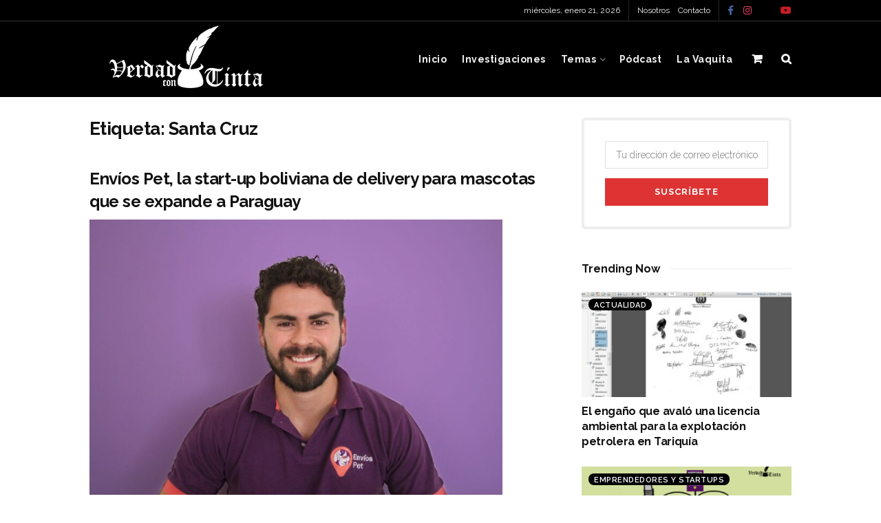

--- FILE ---
content_type: text/css
request_url: https://verdadcontinta.com/wp-content/uploads/elementor/css/post-10706.css?ver=1727298725
body_size: 1378
content:
.elementor-10706 .elementor-element.elementor-element-ce69eaa:not(.elementor-motion-effects-element-type-background), .elementor-10706 .elementor-element.elementor-element-ce69eaa > .elementor-motion-effects-container > .elementor-motion-effects-layer{background-color:#000000;}.elementor-10706 .elementor-element.elementor-element-ce69eaa{border-style:solid;border-width:0.5px 0px 0px 0px;border-color:#767676;transition:background 0.3s, border 0.3s, border-radius 0.3s, box-shadow 0.3s;margin-top:0px;margin-bottom:0px;padding:0px 0px 0px 0px;}.elementor-10706 .elementor-element.elementor-element-ce69eaa > .elementor-background-overlay{transition:background 0.3s, border-radius 0.3s, opacity 0.3s;}.elementor-bc-flex-widget .elementor-10706 .elementor-element.elementor-element-d339305.elementor-column .elementor-widget-wrap{align-items:center;}.elementor-10706 .elementor-element.elementor-element-d339305.elementor-column.elementor-element[data-element_type="column"] > .elementor-widget-wrap.elementor-element-populated{align-content:center;align-items:center;}.elementor-10706 .elementor-element.elementor-element-d339305.elementor-column > .elementor-widget-wrap{justify-content:center;}.elementor-10706 .elementor-element.elementor-element-d339305 > .elementor-widget-wrap > .elementor-widget:not(.elementor-widget__width-auto):not(.elementor-widget__width-initial):not(:last-child):not(.elementor-absolute){margin-bottom:10px;}.elementor-10706 .elementor-element.elementor-element-d339305 > .elementor-element-populated{margin:0px 0px 0px 0px;--e-column-margin-right:0px;--e-column-margin-left:0px;}.elementor-10706 .elementor-element.elementor-element-d339305 .elementor-element-populated{padding:15px 25px 10px 25px;}.elementor-10706 .elementor-element.elementor-element-3d082e8{font-family:"Raleway", Sans-serif;font-size:15px;font-weight:300;line-height:16px;}.elementor-10706 .elementor-element.elementor-element-c23a7dc > .elementor-widget-container{margin:0px 0px 0px 0px;padding:0px 0px 0px 0px;}.elementor-bc-flex-widget .elementor-10706 .elementor-element.elementor-element-b03a8f2.elementor-column .elementor-widget-wrap{align-items:center;}.elementor-10706 .elementor-element.elementor-element-b03a8f2.elementor-column.elementor-element[data-element_type="column"] > .elementor-widget-wrap.elementor-element-populated{align-content:center;align-items:center;}.elementor-10706 .elementor-element.elementor-element-b03a8f2.elementor-column > .elementor-widget-wrap{justify-content:center;}.elementor-10706 .elementor-element.elementor-element-b03a8f2 > .elementor-widget-wrap > .elementor-widget:not(.elementor-widget__width-auto):not(.elementor-widget__width-initial):not(:last-child):not(.elementor-absolute){margin-bottom:10px;}.elementor-10706 .elementor-element.elementor-element-b03a8f2 > .elementor-element-populated{margin:0px 0px 0px 0px;--e-column-margin-right:0px;--e-column-margin-left:0px;}.elementor-10706 .elementor-element.elementor-element-b03a8f2 .elementor-element-populated{padding:10px 25px 010px 25px;}.elementor-10706 .elementor-element.elementor-element-86443ea{text-align:center;}.elementor-10706 .elementor-element.elementor-element-86443ea > .elementor-widget-container{margin:0px 0px 0px 0px;}.elementor-10706 .elementor-element.elementor-element-59bca1f{font-family:"Raleway", Sans-serif;font-size:15px;font-weight:300;line-height:16px;}.elementor-10706 .elementor-element.elementor-element-ad0704d .eael-woo-product-carousel-container .eael-product-carousel .carousel-overlay{background:#D5575791;}.elementor-10706 .elementor-element.elementor-element-ad0704d .eael-product-carousel{border-style:solid;border-width:1px 1px 1px 1px;border-color:#eee;}.elementor-10706 .elementor-element.elementor-element-ad0704d .eael-product-carousel .product-details-wrap{padding:0px 0px 0px 0px;}.elementor-10706 .elementor-element.elementor-element-ad0704d .eael-product-carousel .eael-product-price del .amount, .elementor-10706 .elementor-element.elementor-element-ad0704d .eael-product-carousel .eael-product-price .amount bdi{color:#025492;}.elementor-10706 .elementor-element.elementor-element-ad0704d .eael-product-carousel .star-rating::before{color:#f2b01e;}.elementor-10706 .elementor-element.elementor-element-ad0704d .eael-product-carousel .star-rating span::before{color:#f2b01e;}.elementor-10706 .elementor-element.elementor-element-ad0704d .eael-woo-product-carousel-container .woocommerce ul.products .product .star-rating{font-size:8px!important;}.elementor-10706 .elementor-element.elementor-element-ad0704d .eael-woo-product-carousel-container .woocommerce ul.products .product .star-rating::before{font-size:8px!important;}.elementor-10706 .elementor-element.elementor-element-ad0704d .eael-woo-product-carousel-container .woocommerce ul.products .product .star-rating span::before{font-size:8px!important;}.elementor-10706 .elementor-element.elementor-element-ad0704d .woocommerce ul.products li.product .onsale, .elementor-10706 .elementor-element.elementor-element-ad0704d .woocommerce ul.products li.product .eael-onsale{color:#fff;}.elementor-10706 .elementor-element.elementor-element-ad0704d .eael-product-carousel .onsale, .elementor-10706 .elementor-element.elementor-element-ad0704d .eael-product-carousel .eael-onsale{background-color:#0044FC;}.elementor-10706 .elementor-element.elementor-element-ad0704d .eael-product-carousel .eael-onsale:not(.outofstock).sale-preset-4:after{border-left-color:#0044FC;border-right-color:#0044FC;}.elementor-10706 .elementor-element.elementor-element-ad0704d .woocommerce ul.products li.product .outofstock-badge, .elementor-10706 .elementor-element.elementor-element-ad0704d .woocommerce ul.products li.product .eael-onsale.outofstock{color:#fff;background-color:#ff2a13;}.elementor-10706 .elementor-element.elementor-element-ad0704d .woocommerce ul.products li.product .eael-onsale.outofstock.sale-preset-4:after{border-left-color:#ff2a13;border-right-color:#ff2a13;}.elementor-10706 .elementor-element.elementor-element-ad0704d .eael-product-carousel .icons-wrap:not(.details-block-style-2) li a{border-radius:3px;}.elementor-10706 .elementor-element.elementor-element-ad0704d .eael-product-carousel .icons-wrap.details-block-style-2 li:only-child a{border-radius:3px!important;}.elementor-10706 .elementor-element.elementor-element-ad0704d .eael-product-carousel .icons-wrap.details-block-style-2 li:first-child a{border-radius:3px 0 0 3px;}.elementor-10706 .elementor-element.elementor-element-ad0704d .eael-product-carousel .icons-wrap.details-block-style-2 li:last-child a{border-radius:0 3px 3px 0;}.eael-popup-details-render.elementor-10706 .elementor-element.elementor-element-ad0704d .eael-product-quick-view-title.product_title.entry-title{color:#252525;}.eael-popup-details-render.elementor-10706 .elementor-element.elementor-element-ad0704d div.product .price{color:#0242e4!important;}.eael-popup-details-render.elementor-10706 .elementor-element.elementor-element-ad0704d div.product .price ins{color:#ff2a13!important;}.eael-popup-details-render.elementor-10706 .elementor-element.elementor-element-ad0704d .woocommerce-product-details__short-description{color:#707070;}.eael-popup-details-render.elementor-10706 .elementor-element.elementor-element-ad0704d .woocommerce-product-rating .star-rating::before, .eael-popup-details-render.elementor-10706 .elementor-element.elementor-element-ad0704d .woocommerce-product-rating .star-rating span::before{color:#0274be;}.eael-popup-details-render.elementor-10706 .elementor-element.elementor-element-ad0704d  a.woocommerce-review-link{color:#0274be;}.eael-popup-details-render.elementor-10706 .elementor-element.elementor-element-ad0704d  a.woocommerce-review-link:hover{color:#0274be;}.eael-popup-details-render.elementor-10706 .elementor-element.elementor-element-ad0704d div.product table tbody tr, .elementor-10706 .elementor-element.elementor-element-ad0704d .eael-product-popup.woocommerce div.product .product_meta{border-color:#ccc;}.eael-popup-details-render.elementor-10706 .elementor-element.elementor-element-ad0704d div.product form.cart div.quantity .qty, .elementor-10706 .elementor-element.elementor-element-ad0704d .eael-product-popup.woocommerce div.product form.cart div.quantity > a, .elementor-10706 .elementor-element.elementor-element-ad0704d .eael-product-popup.woocommerce div.product form.cart div.quantity > .button{color:#000;background-color:#fff;border-color:#000;}.eael-popup-details-render.elementor-10706 .elementor-element.elementor-element-ad0704d div.product form.cart div.quantity .qty:focus{border-color:#000;}.eael-popup-details-render.elementor-10706 .elementor-element.elementor-element-ad0704d .button, .eael-popup-details-render.elementor-10706 .elementor-element.elementor-element-ad0704d button.button.alt{color:#fff;background-color:#8040FF;}.eael-popup-details-render.elementor-10706 .elementor-element.elementor-element-ad0704d .button:hover, .eael-popup-details-render.elementor-10706 .elementor-element.elementor-element-ad0704d button.button.alt:hover{color:#F5EAFF;background-color:#F12DE0;}.elementor-10706 .elementor-element.elementor-element-ad0704d .swiper-container-wrap .swiper-pagination-bullet:not(.swiper-pagination-bullet-active){background:#FFFDFD;}.elementor-10706 .elementor-element.elementor-element-ad0704d .swiper-container-wrap .swiper-pagination-bullet:hover{background:#6A6A6A;}.elementor-10706 .elementor-element.elementor-element-ad0704d .swiper-container-wrap .swiper-pagination-bullet-active{background:#C41717 !important;}.elementor-10706 .elementor-element.elementor-element-ad0704d .eael-no-posts-found{padding:25px 25px 25px 25px;text-align:center;}.elementor-bc-flex-widget .elementor-10706 .elementor-element.elementor-element-797f3a0.elementor-column .elementor-widget-wrap{align-items:center;}.elementor-10706 .elementor-element.elementor-element-797f3a0.elementor-column.elementor-element[data-element_type="column"] > .elementor-widget-wrap.elementor-element-populated{align-content:center;align-items:center;}.elementor-10706 .elementor-element.elementor-element-797f3a0.elementor-column > .elementor-widget-wrap{justify-content:center;}.elementor-10706 .elementor-element.elementor-element-797f3a0 > .elementor-widget-wrap > .elementor-widget:not(.elementor-widget__width-auto):not(.elementor-widget__width-initial):not(:last-child):not(.elementor-absolute){margin-bottom:0px;}.elementor-10706 .elementor-element.elementor-element-797f3a0 .elementor-element-populated{padding:10px 25px 10px 25px;}.elementor-10706 .elementor-element.elementor-element-fe60073 .elementor-icon-box-wrapper{text-align:left;}.elementor-10706 .elementor-element.elementor-element-fe60073{--icon-box-icon-margin:5px;}.elementor-10706 .elementor-element.elementor-element-fe60073 .elementor-icon-box-title{margin-bottom:0px;color:#ED1C55;}.elementor-10706 .elementor-element.elementor-element-fe60073.elementor-view-stacked .elementor-icon{background-color:#ED1C55;}.elementor-10706 .elementor-element.elementor-element-fe60073.elementor-view-framed .elementor-icon, .elementor-10706 .elementor-element.elementor-element-fe60073.elementor-view-default .elementor-icon{fill:#ED1C55;color:#ED1C55;border-color:#ED1C55;}.elementor-10706 .elementor-element.elementor-element-fe60073 .elementor-icon{font-size:34px;}.elementor-10706 .elementor-element.elementor-element-fe60073 .elementor-icon-box-title, .elementor-10706 .elementor-element.elementor-element-fe60073 .elementor-icon-box-title a{font-family:"Raleway", Sans-serif;font-size:17px;font-weight:600;}.elementor-10706 .elementor-element.elementor-element-02cfd7f{--grid-template-columns:repeat(0, auto);--icon-size:17px;--grid-column-gap:5px;--grid-row-gap:0px;}.elementor-10706 .elementor-element.elementor-element-02cfd7f .elementor-widget-container{text-align:center;}.elementor-10706 .elementor-element.elementor-element-8152bb7 > .elementor-container > .elementor-column > .elementor-widget-wrap{align-content:center;align-items:center;}.elementor-10706 .elementor-element.elementor-element-8152bb7:not(.elementor-motion-effects-element-type-background), .elementor-10706 .elementor-element.elementor-element-8152bb7 > .elementor-motion-effects-container > .elementor-motion-effects-layer{background-color:#000000;}.elementor-10706 .elementor-element.elementor-element-8152bb7{transition:background 0.3s, border 0.3s, border-radius 0.3s, box-shadow 0.3s;margin-top:-10px;margin-bottom:-10px;}.elementor-10706 .elementor-element.elementor-element-8152bb7 > .elementor-background-overlay{transition:background 0.3s, border-radius 0.3s, opacity 0.3s;}.elementor-bc-flex-widget .elementor-10706 .elementor-element.elementor-element-98329d8.elementor-column .elementor-widget-wrap{align-items:center;}.elementor-10706 .elementor-element.elementor-element-98329d8.elementor-column.elementor-element[data-element_type="column"] > .elementor-widget-wrap.elementor-element-populated{align-content:center;align-items:center;}.elementor-10706 .elementor-element.elementor-element-98329d8.elementor-column > .elementor-widget-wrap{justify-content:center;}.elementor-10706 .elementor-element.elementor-element-98329d8 > .elementor-widget-wrap > .elementor-widget:not(.elementor-widget__width-auto):not(.elementor-widget__width-initial):not(:last-child):not(.elementor-absolute){margin-bottom:0px;}.elementor-10706 .elementor-element.elementor-element-98329d8 > .elementor-element-populated{transition:background 0.3s, border 0.3s, border-radius 0.3s, box-shadow 0.3s;}.elementor-10706 .elementor-element.elementor-element-98329d8 > .elementor-element-populated > .elementor-background-overlay{transition:background 0.3s, border-radius 0.3s, opacity 0.3s;}.elementor-10706 .elementor-element.elementor-element-dbbf1ea{--divider-border-style:solid;--divider-color:#8B8B8B;--divider-border-width:1px;}.elementor-10706 .elementor-element.elementor-element-dbbf1ea .elementor-divider-separator{width:99%;margin:0 auto;margin-center:0;}.elementor-10706 .elementor-element.elementor-element-dbbf1ea .elementor-divider{text-align:center;padding-block-start:3px;padding-block-end:3px;}.elementor-10706 .elementor-element.elementor-element-00ac035{text-align:center;color:#FFFFFF;font-family:"Raleway", Sans-serif;font-size:11px;font-weight:400;}@media(max-width:767px){.elementor-10706 .elementor-element.elementor-element-02cfd7f .elementor-widget-container{text-align:center;}}